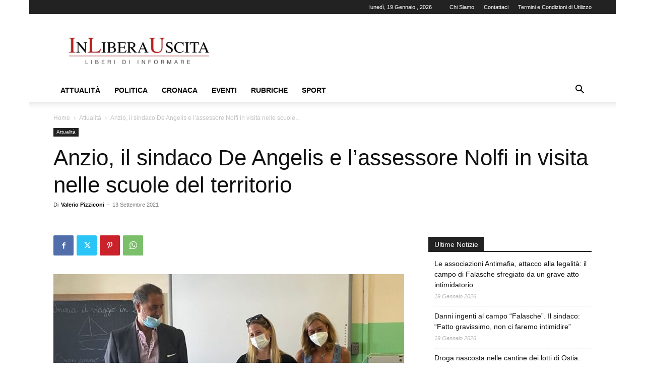

--- FILE ---
content_type: text/html; charset=utf-8
request_url: https://www.google.com/recaptcha/api2/aframe
body_size: 267
content:
<!DOCTYPE HTML><html><head><meta http-equiv="content-type" content="text/html; charset=UTF-8"></head><body><script nonce="mhU-hD1fuWfbQFIBGDBp-Q">/** Anti-fraud and anti-abuse applications only. See google.com/recaptcha */ try{var clients={'sodar':'https://pagead2.googlesyndication.com/pagead/sodar?'};window.addEventListener("message",function(a){try{if(a.source===window.parent){var b=JSON.parse(a.data);var c=clients[b['id']];if(c){var d=document.createElement('img');d.src=c+b['params']+'&rc='+(localStorage.getItem("rc::a")?sessionStorage.getItem("rc::b"):"");window.document.body.appendChild(d);sessionStorage.setItem("rc::e",parseInt(sessionStorage.getItem("rc::e")||0)+1);localStorage.setItem("rc::h",'1768819896760');}}}catch(b){}});window.parent.postMessage("_grecaptcha_ready", "*");}catch(b){}</script></body></html>